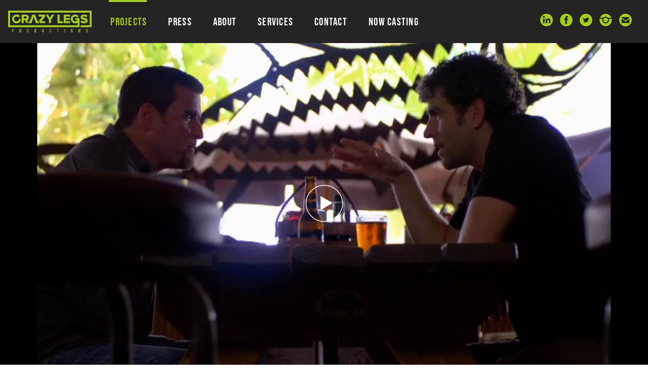

--- FILE ---
content_type: text/html; charset=UTF-8
request_url: https://crazylegsproductions.com/detail/7917/title
body_size: 2439
content:

<!DOCTYPE html>

<html lang="en">

<head>

			<title>Title | Crazy Legs Productions</title>
		<meta property="og:title" content="Title | Crazy Legs Productions" />
		<meta property="og:description" content="" />

		<meta name="twitter:title" content="Title | Crazy Legs Productions" />
		<meta name="twitter:description" content="" />
	
	<meta property="og:image" content="https://crazylegs.imgix.net/7855_fvaTg3_hidden_city_6.jpg" />
	<meta property="og:image:width" content="1595" />
	<meta property="og:image:height" content="894" />
	<meta property="og:url" content="https://www.crazylegsproductions.com/detail/7917/title" />
	<meta property="og:site_name" content="Crazy Legs Productions" />

	<meta name="twitter:card" content="summary_large_image" />
	<meta name="twitter:site" content="@crazylegsprods" />
	<meta name="twitter:image" content="https://crazylegs.imgix.net/7855_fvaTg3_hidden_city_6.jpg" />

	<meta name="viewport" content="width=device-width, initial-scale=1.0">
<meta name="apple-mobile-web-app-capable" content="yes">
<meta name="apple-touch-fullscreen" content="yes">
<meta http-equiv="Content-Type" content="text/html; charset=utf-8">

<script src="https://use.typekit.net/cbq8xny.js"></script>
<script>
  try {
    Typekit.load({
      async: true
    });
  } catch (e) {}
</script>

<link rel="apple-touch-icon" sizes="76x76" href="/images/favicon/apple-touch-icon.png">
<link rel="icon" type="image/png" sizes="32x32" href="/images/favicon/favicon-32x32.png">
<link rel="icon" type="image/png" sizes="16x16" href="/images/favicon/favicon-16x16.png">
<link rel="manifest" href="/images/favicon/site.webmanifest">
<link rel="mask-icon" href="/images/favicon/safari-pinned-tab.svg" color="#5bbad5">
<link rel="shortcut icon" href="/images/favicon/favicon.ico">
<meta name="msapplication-TileColor" content="#ffffff">
<meta name="msapplication-config" content="/images/favicon/browserconfig.xml">
<meta name="theme-color" content="#ffffff">

<link rel="stylesheet" type="text/css" href="/css/styles.css?v=090525" media="all" />
<link rel="stylesheet" type="text/css" href="/css/mobile.css?v=061324" media="all" />
<link rel="stylesheet" type="text/css" href="/css/slick.css" media="all" />

<!-- Global site tag (gtag.js) - Google Analytics -->
<script async src="https://www.googletagmanager.com/gtag/js?id=UA-35979585-1"></script>
<script>
  window.dataLayer = window.dataLayer || [];

  function gtag() {
    dataLayer.push(arguments);
  }
  gtag('js', new Date());

  gtag('config', 'UA-35979585-1');
</script>
</head>

<body>

	
<header>

    <article class="inner addb4">

        <a href="/" class="logo ib v-middle">
            <img src="/images/pics/558_1IbzMM_crazy-legs-productions-horizontal-logopng.png" alt="Crazy Legs Productions" />
            <h1>Crazy Legs<br />Productions</h1>
            <span class="divider"></span>
        </a>

        <nav class="ib v-middle">

            <ul>

                
                    
                    <li class="ib addb4 ">
                        <a href="/shows/reality" target="_parent" class="pageOn ">
                            PROJECTS                        </a>
                                            </li>

                
                    
                    <li class="ib addb4 ">
                        <a href="/press" target="_parent" class=" ">
                            PRESS                        </a>
                                            </li>

                
                    
                    <li class="ib addb4 withdrop">
                        <a href="/about-what-we-do" target="_parent" class=" drop_trigger">
                            ABOUT                        </a>
                                                    <ul class="dropdown">
                                
                                                                        <li><a href="/about-what-we-do" target="_parent" >WHAT WE DO</a></li>
                                
                                                                        <li><a href="/about-how-crazy-got-its-legs" target="_parent" >HOW CRAZY GOT ITS LEGS</a></li>
                                
                                                                        <li><a href="/about-our-team" target="_parent" >OUR TEAM</a></li>
                                
                                                                        <li><a href="/about-our-clients" target="_parent" >OUR CLIENTS</a></li>
                                
                                                                        <li><a href="/about-our-mission--values" target="_parent" >OUR MISSION & VALUES</a></li>
                                                            </ul>
                                            </li>

                
                    
                    <li class="ib addb4 ">
                        <a href="/services" target="_parent" class=" ">
                            SERVICES                        </a>
                                            </li>

                
                    
                    <li class="ib addb4 ">
                        <a href="/contact" target="_parent" class=" ">
                            CONTACT                        </a>
                                            </li>

                
                    
                    <li class="ib addb4 ">
                        <a href="/now-casting" target="_parent" class=" ">
                            NOW CASTING                        </a>
                                            </li>

                
            </ul>

        </nav>

        <figure class="social circle ib v-middle">
            <ul>
<li class="ib v-middle"><a href="https://www.linkedin.com/company/crazy-legs-productions" target="_blank" rel="noopener">linkedin</a></li>
<li class="ib v-middle"><a href="https://www.facebook.com/clpstorytellers" target="_blank" rel="noopener">facebook</a></li>
<li class="ib v-middle"><a href="https://twitter.com/crazylegsprods" target="_blank" rel="noopener">twitter</a></li>
<li class="ib v-middle"><a href="https://www.instagram.com/crazylegsprod/" target="_blank" rel="noopener">instagram</a></li>
<li class="ib v-middle"><a href="mailto:info@crazylegsproductions.com" target="_parent">email</a></li>
</ul>        </figure>

        <div class="menuBtn">

            <span class="line"></span>

            <span class="line"></span>

            <span class="line"></span>

        </div>

        <div class="bg"></div>

    </article>



</header>
	<section id="content">

		<article class="inner detail">

			<figure class="featured ratioSize" data-ratio="1.77">

				<span class="videowrap playVideo">

																					<div class="videocover">
						<div class="playArrow">
							<svg version="1.1" id="Layer_2" xmlns="http://www.w3.org/2000/svg" xmlns:xlink="http://www.w3.org/1999/xlink" x="0px" y="0px" viewBox="0 0 154.667 154.167" enable-background="new 0 0 154.667 154.167" xml:space="preserve">
								<circle fill="none" stroke="#000000" stroke-width="4" cx="77.5" cy="77" r="74.5" />
								<polygon fill="none" stroke="#000000" stroke-width="4" points="62.3,46.675 111.873,75.297 62.3,103.917 " />
							</svg>
						</div>
						<img src="/images/pics/7855_fvaTg3_hidden_city_6.jpg" />
					</div>
				</span>

			</figure>

			<figure class="text">

				<div class="inner">

					<div class="left ib v-top">
						<h1>title:</h1>
						<a href="/shows/"></a>
					</div>

					<div class="right ib v-top">
						
						<div class="social standard">
							<p>share</p>
							<ul>
								<li class="ib"><a href="http://twitter.com/home?status=Title+%7C+Crazy+Legs+Productions+%7C+https%3A%2F%2Fwww.crazylegsproductions.com%2Fdetail%2F7917%2Ftitle" target="_blank">twitter</a></li>
								<li class="ib"><a href="https://www.facebook.com/sharer/sharer.php?u=https://www.crazylegsproductions.com/detail/7917/title" target="_blank">facebook</a></li>
							</ul>
						</div>
					</div>

				</div>

			</figure>

			
			<figure class="pager">
				<ul>
					<li class="prev ib v-middle">
						<a href="/detail/8029/title">
							<svg version="1.1" xmlns="http://www.w3.org/2000/svg" xmlns:xlink="http://www.w3.org/1999/xlink" x="0px" y="0px" viewBox="0 0 44.375 38.438" enable-background="new 0 0 44.375 38.438" xml:space="preserve">
								<g>
									<path d="M25.067,38.519l-4.529-0.018L38.06,21.046H0.203v-3.36h37.934L20.574,0.147l4.493,0.019l19.152,19.2L25.067,38.519z" />
								</g>
							</svg>
							<h1>PREVIOUS</h1>
						</a>
					</li>
					<li class="next ib v-middle">
						<a href="/detail/7828/title">
							<svg version="1.1" xmlns="http://www.w3.org/2000/svg" xmlns:xlink="http://www.w3.org/1999/xlink" x="0px" y="0px" viewBox="0 0 44.375 38.438" enable-background="new 0 0 44.375 38.438" xml:space="preserve">
								<g>
									<path d="M25.067,38.519l-4.529-0.018L38.06,21.046H0.203v-3.36h37.934L20.574,0.147l4.493,0.019l19.152,19.2L25.067,38.519z" />
								</g>
							</svg>
							<h1>NEXT</h1>
						</a>
					</li>
				</ul>
			</figure>

		</article>

	</section>

	
<footer class="addb4">

	<div class="inner ib v-middle">

		<div class="sitenav">

			<span class="label">Shows</span>

			<ul>

				
					
					<li><a href="/shows/reality" target="_parent">REALITY</a></li>

				
					
					<li><a href="/shows/crime" target="_parent">CRIME</a></li>

				
					
					<li><a href="/shows/sports" target="_parent">SPORTS</a></li>

				
					
					<li><a href="/shows/branded" target="_parent">BRANDED</a></li>

				
					
					<li><a href="/shows/features" target="_parent">FEATURES</a></li>

				
					
					<li><a href="/shows/docs" target="_parent">DOCS</a></li>

				
			</ul>

			<ul>

				
					
					
					<li><a href="/press" target="_parent">PRESS</a></li>

				
					
					<li><a href="/about" target="_parent">ABOUT</a></li>

				
					
					<li><a href="/services" target="_parent">SERVICES</a></li>

				
					
					<li><a href="/contact" target="_parent">CONTACT</a></li>

				
					
					<li><a href="/pitch-us" target="_parent">PITCH US</a></li>

				
					
					<li><a href="/now-casting" target="_parent">NOW CASTING</a></li>

				
			</ul>

		</div>

		
		<div class="social circle">
			<ul>
<li class="ib v-middle"><a href="https://www.linkedin.com/company/crazy-legs-productions" target="_blank" rel="noopener">linkedin</a></li>
<li class="ib v-middle"><a href="https://www.facebook.com/clpstorytellers" target="_blank" rel="noopener">facebook</a></li>
<li class="ib v-middle"><a href="https://twitter.com/crazylegsprods" target="_blank" rel="noopener">twitter</a></li>
<li class="ib v-middle"><a href="https://www.instagram.com/crazylegsprod/" target="_blank" rel="noopener">instagram</a></li>
<li class="ib v-middle"><a href="mailto:info@crazylegsproductions.com" target="_parent">email</a></li>
</ul>		</div>
		<div class="copyright">
			<p>&copy; Copyright Crazy Legs Production <span>Site by <a href="http://www.eastofwestern.com" target="_blank">East of Western</a></span></p>
		</div>

	</div>
</footer>
<script src="/js/forms.js"></script>
	<script src="https://ajax.googleapis.com/ajax/libs/jquery/2.2.4/jquery.min.js"></script>
<script type="text/javascript" src="/js/modernizr-custom.js"></script>
<script type="text/javascript" src="/js/slick.min.js"></script>
<script type="text/javascript" src="/js/masonry.pkgd.min.js"></script>
<script type="text/javascript" src="/js/imagesloaded.js"></script>
<script type="text/javascript" src="/js/classie.js"></script>
<script type="text/javascript" src="/js/AnimOnScroll.js?v=2"></script>
<script type="text/javascript" src="/js/social-icons.js"></script>
<script type="text/javascript" src="/js/jquery.inview.min.js"></script>
<script type="text/javascript" src="/js/site.js?v=090525"></script>
<script src="https://www.google.com/recaptcha/api.js" async defer></script>
</body>

</html>

--- FILE ---
content_type: text/css
request_url: https://crazylegsproductions.com/css/styles.css?v=090525
body_size: 4970
content:
* {
  margin: 0px;

  padding: 0px;

  border: 0px;

  outline: 0px;
}

@font-face {
  font-family: "Tw Cen MT";
  font-style: normal;
  font-weight: normal;
  src: local("Tw Cen MT"), url("fonts/Tw Cen MT.woff") format("woff");
}

body,
html {
  width: 100%;

  min-height: 100%;
}

.wf-loading h1,
.wf-loading h2,
.wf-loading h3,
.wf-loading p,
.wf-loading a {
  opacity: 0;

  transition: opacity 0.3s;
}

.wf-active h1,
.wf-active h2,
.wf-active h3,
.wf-active p,
.wf-active a {
  opacity: 1;
}

.desktoponly {
  display: block;
}

.mobileonly {
  display: none;
}

body {
  /* font-family: "industry-inc-base",sans-serif; */
  font-family: bebas-neue, sans-serif;
  font-size: 12px;
  color: #000;
  overflow-x: hidden;
}

body.masonry {
  overflow-y: scroll;
}

a {
  color: inherit;
  text-decoration: none;
  /* font-family: "adobe-garamond-pro",serif; */
  font-family: "Tw Cen MT";
}

h1,
h2,
h3,
h4,
h5 {
  font-weight: 400;
  /* font-family: "industry-inc-base",sans-serif; */
  font-family: bebas-neue, sans-serif;
  letter-spacing: 0.03em;
}

p {
  /* font-family: "adobe-garamond-pro",serif; */
  font-family: "Tw Cen MT";
  color: #000;
  font-size: 18px;
}

.caption {
  /* font-family: "adobe-garamond-pro",serif; */
  font-family: "Tw Cen MT";
  font-size: 15px;
  text-align: left;
  color: #b7b7b7;
}

label,
input,
textarea {
  /* font-family: "adobe-garamond-pro",serif; */
  font-family: "Tw Cen MT";
  font-size: 16px;
  display: block;
}

input[type="checkbox"] {
  display: inline-block;
  zoom: 1;
}

input,
textarea {
  background-color: #ebebeb;
  padding: 15px 10px;
  color: #000;
}

.req {
  color: #a3cc25;
}

submit {
  font-family: "industry-inc-base", sans-serif;
  font-size: 400;
}

.mediawrap {
  position: relative;
  width: 100%;
  height: 0;
}

.mediawrap img.photo, .mediawrap video {
  position: absolute;
  top: 0px;
  left: 0px;
  width: 100%;
  height: 100%;
  object-fit: cover;
}

.bg-loadme {
  background-size: cover;
  background-position: 50% 50%;
}

.btn {
  /* font-family: "adobe-garamond-pro",serif; */
  font-family: "Tw Cen MT";
  display: inline-block;
  zoom: 1;
  background-color: #000;
  color: #a3cc25;
  padding: 7px 22px;
  font-size: 19px;
  letter-spacing: 0.03em;
}

.logo {
  font-family: "adobe-garamond-pro", serif;
}

.ib {
  display: inline-block;
  zoom: 1;
}

.v-middle {
  vertical-align: middle;
}

.v-bottom {
  vertical-align: bottom;
}

.v-top {
  vertical-align: top;
}

.cover {
  background-size: cover;
  background-position: 50% 50%;
}

.addb4:before {
  content: "";

  width: 0px;

  height: 100%;

  display: inline-block;

  zoom: 1;

  margin-right: -4px;

  vertical-align: middle;
}

.social svg {
  width: 25px;
  height: auto;
}

.social svg * {
  fill: #a3cc25;
  stroke: none;
}

header {
  position: fixed;

  top: 0px;
  text-align: left;
  z-index: 20;

  opacity: 1;
  top: 0px;
  left: 0px;
  width: 100%;
  height: 85px;

  transition: opacity 0.3s;
}

header .menuBtn {
  display: none;
}

header .inner {
  width: 100%;
  height: 100%;
}

header .inner a.logo {
  position: relative;
  z-index: 320;
}

header .inner .bg {
  width: 100%;
  height: 100%;
  top: 0px;
  left: 0px;
  background-color: #252324;
  position: absolute;
  z-index: 301;
}

header .inner a.logo img {
  /* height: 85px; */
  width: auto;
  height: 43px;
  margin-left: 18px;
}

.splash header,
.splash footer {
  display: none;
}

.wf-active header {
  opacity: 1;
}

header .inner nav {
  position: relative;
  z-index: 310;
  margin-right: -4px;
  margin-left: 40px;
  height: 100%;
}

header .inner nav ul {
  list-style-type: none;
  font-size: 21px;
  text-align: left;
  height: 100%;
}

header .inner nav ul li {
  position: relative;
  margin-right: 40px;
  color: #fff;
  height: 100%;
}

header .inner nav ul li a {
  color: #fff;
  transition: color 0.3s;
  display: inline;
  vertical-align: middle;
  font-weight: 400;
  letter-spacing: 0.06em;
  /* font-family: "industry-inc-base",sans-serif; */
  font-family: bebas-neue, sans-serif;
}

header .inner nav ul li a:hover {
  color: #a3cc25;
}

header .inner nav ul li a.pageOn {
  color: #a3cc25;
}

header .inner nav ul li a.pageOn:before {
  content: "";
  display: inline-block;
  zoom: 1;
  width: 105%;
  height: 6px;
  background-color: #a3cc25;
  position: absolute;
  top: -2px;
  left: -4px;
}

header .inner nav ul li:last-child {
  margin-right: 0px;
}

header .inner .social {
  float: right;
  margin-right: 20px;
  padding-top: 27px;
  position: relative;
  z-index: 330;
}

header .inner .social ul li {
  margin-right: 12px;
}

header .inner a.logo img {
  display: inline-block;
  vertical-align: middle;
}

header .inner a.logo h1 {
  display: inline-block;
  vertical-align: middle;
  color: #fff;
  line-height: 1;
  margin-left: 20px;
  display: none;
}

header .inner a.logo .divider {
  display: none;
  vertical-align: middle;
  width: 1px;
  height: 30px;
  background: #fff;
  margin-left: 18px;
}

header .inner nav {
  margin-left: 36px;
}

/* 2021 addition of dropdown nav */

header nav ul.dropdown {
  position: absolute;
  top: 85px;
  left: -20px;
  width: 200px;
  height: auto;
  padding: 10px 20px 20px 20px;
  background-color: #252324;
  display: none;
}

header nav li.withdrop:hover ul.dropdown {
  display: block;
}

header nav ul.dropdown li {
  display: block;
  margin-right: 0;
  height: auto;
}

header nav ul.dropdown li a {
  padding: 5px 0;
  display: block;
}

header nav ul.dropdown li a.pageOn:before {
  display: none !important;
}

@media all and (max-width: 930px) {
  header .inner nav ul.dropdown {
    display: none;
    position: relative;
    top: auto;
    pointer-events: none;
  }
  header nav li.withdrop:hover ul.dropdown {
    display: none;
  }
  header .inner nav ul.dropdown.open {
    display: block !important;
    pointer-events: all;
  }
  header .inner nav ul.dropdown li {
    font-size: 18px;
    padding: 3px 0;
  }
}

footer {
  width: 100%;
  height: 398px;
  background-color: #1c1c1c;
  color: #fff;
  position: relative;
  z-index: 5;
  text-align: center;
}

footer .inner {
  width: 90%;
  max-width: 500px;
  margin: auto;
  text-align: center;
}

footer .inner ul {
  list-style-type: none;
}

footer .inner .pitch {
  /*
          font-family: "adobe-garamond-pro",serif;
          */
  font-family: "Tw Cen MT";
}

footer .inner .pitch em {
  font-size: 21px;
  padding-bottom: 3px;
  display: block;
}

footer .inner .pitch img {
  height: 45px;
  margin-right: 4px;
}

footer .inner .pitch .btn {
  background-color: #a3cc25;
  color: #000;
  /* font-family: "industry-inc-base",sans-serif; */
  font-family: bebas-neue, sans-serif;
  font-size: 23px;
  padding: 8px 22px 3px 22px;

  transition: all 0.3s;
}

footer .inner .pitch .btn:hover {
  color: #fff;
}

footer .inner .social {
  margin-top: 100px;
  margin-bottom: 20px;
}

footer .inner .social li {
  margin-right: 15px;
}

footer .inner .copyright p {
  color: #a3cc25;
  font-size: 14px;
}

footer .inner .copyright span {
  color: #fff;
}

footer .sitenav {
  position: relative;
  text-align: center;
}

footer .sitenav .label {
  font-style: italic;
  display: block;
  text-align: center;
  /* font-family: "adobe-garamond-pro",serif; */
  font-family: "Tw Cen MT";
  font-size: 18px;
  padding-bottom: 20px;
}

footer .sitenav ul {
  margin-bottom: 25px;
}

footer .sitenav ul:last-child {
  margin-bottom: 0px;
}

footer .sitenav ul li {
  display: inline-block;
  zoom: 1;
  margin-right: 20px;
}

footer .sitenav ul li a {
  /* font-family: "industry-inc-base",sans-serif; */
  font-family: bebas-neue, sans-serif;
  font-size: 18px;
}

footer .sitenav ul li:last-child {
  margin-right: 0px;
}

.splash footer,
.showpage footer {
  display: none;
}

.accent {
  color: #c2ce24;
}

#content {
  position: relative;
  margin-top: 85px;
  z-index: 10;
}

.arrow svg {
  width: 30px;
  height: auto;
  -webkit-transform: scale(1);
  -ms-transform: scale(1);
  transform: scale(1);
  transform-origin: center center;
  backface-visibility: hidden;
  -webkit-backface-visibility: hidden;
  cursor: pointer;

  -webkit-transition: transform 0.3s;
  -mstransition: transform 0.3s;
  transition: transform 0.3s;
}

.arrow svg:hover {
  -webkit-transform: scale(0.9);
  -ms-transform: scale(0.9);
  transform: scale(0.9);
}

.arrow svg circle {
  fill: none;
  stroke: #b9c524;
  stroke-width: 3px;
}

.arrow svg path {
  fill: #b9c524;
  stroke: none;
}

.playArrow svg {
  width: 75px;
  height: auto;

  transform-origin: center center;
  transform: scale(1);
  -webkit-transform: scale(1);
  -ms-transform: scale(1);

  transition: transform 0.3s;
  -webkit-transition: -webkit-transform 0.3s;
  -ms-transition: -ms-transform 0.3s;
}

.playArrow svg:hover {
  transform: scale(0.9);
  -webkit-transform: scale(0.9);
  -ms-transform: scale(0.9);
}

.playArrow svg circle {
  fill: none;
  stroke: #fff;
  stroke-width: 3px;
}

.playArrow svg polygon {
  fill: #fff;
  stroke: none;
}

.splash #content {
  margin-top: 0px;
}

/* ************** SPLASH PAGE ***************** */

.inner.splash {
  position: fixed;
  top: 0px;
  left: 0px;
  width: 100%;
  height: 100%;
  z-index: 300;
  background-color: #000;
}

.intro .inner.shows {
  opacity: 0;
  background-color: #000;
}

.splash .videoHolder {
  position: absolute;
  top: 0;
  bottom: 0;
  width: 100%;
  height: 100%;
  overflow: hidden;
  cursor: pointer;
}

.splash .videoHolder .info {
  position: relative;
  z-index: 10;
  padding: 0px 0px 10% 5%;
  width: 35%;
  color: #fff;
}

.splash .videoHolder .info .arrow {
  margin-bottom: 25px;
}

.splash .videoHolder .info h1 {
  font-size: 2.8vw;
  line-height: 1;
  margin-bottom: 25px;
}

@media all AND (max-width: 1400px) {
  .splash .videoHolder .info h1 {
    font-size: 40px;
  }
}

.splash .videoHolder .info p {
  height: 0px;
}

.splash .videoHolder .info h2 {
  font-weight: 400;
  display: inline-block;
  zoom: 1;
  background-color: #000;
  font-size: 24px;
  padding: 0px 6px;
  line-height: 1.3;
  margin-bottom: 5px;
}

.splash .videoHolder video {
  position: absolute;
  top: 50%;
  left: 50%;
  z-index: 1;
  min-width: 100%;
  min-height: 100%;
  width: auto;
  height: auto;
  transform: translate(-50%, -50%);
  z-index: 1;
}

/* ************** GRID ***************** */

.grid {
  width: 100%;
  height: auto !important;
  background-color: #131313;
}

.grid ul {
  list-style-type: none;
  width: 100%;
  height: 100%;
}

.grid ul li {
  position: relative;
  width: 50%;
  height: 32vw;
  display: inline-block;
  zoom: 1;
  text-align: center;
  color: #fff;
  overflow: hidden;
  opacity: 1;
  margin-bottom: -4px;
  margin-right: -4px;
}

.intro .grid ul li {
  opacity: 0;
}

.grid ul li .info {
  position: relative;
  width: 100%;
  height: 100%;
  z-index: 10;
}

.grid ul li a {
  display: block;
  position: relative;
  width: 100%;
  height: 100%;
  background-color: rgba(0, 0, 0, 0.3);
  backface-visibility: none;
  -webkit-backface-visiblity: none;

  border: 5px solid transparent;
  box-sizing: border-box;

  transition: background-color 0.4s, border 0.2s;
}

.grid ul li video {
  opacity: 0;
  position: absolute;
  top: 50%;
  left: 50%;
  z-index: 1;
  min-width: 100%;
  min-height: 100%;
  width: auto;
  height: auto;
  transform: translate(-50%, -50%);
  z-index: 1;
}

.grid ul li a .btn {
  position: absolute;
  top: 50%;
  left: 50%;
  transform: translate(-50%, -50%);
  opacity: 0;
  transition: opacity 0.3s 0s;
}

.no-touchevents .grid ul li:hover a {
  background-color: rgba(0, 0, 0, 0);
  border: 10px solid #a3cc25;
}

.no-touchevents .shows .grid ul li:hover a {
  border: 5px solid transparent;
}

.no-touchevents .grid ul li:hover .btn {
  opacity: 1;
  transition: opacity 0.3s 0.2s;
}

.grid .cell .info h1 {
  position: absolute;
  top: 50%;
  left: 50%;
  transform: translate(-50%, -50%);
  font-size: 5vw;
  opacity: 1;

  transition: opacity 0.3s 0.2s;
}

.no-touchevents .grid .cell:hover .info h1 {
  opacity: 0;

  transition: opacity 0.3s 0s;
}

.threecol .grid ul li {
  width: 33.33%;
  height: calc(50vh - 41px);
}

/* ************** CATEGORY PAGE ***************** */

.category .filter {
  background-color: #131313;
  width: 100%;
  height: 100px;
  border-top: 2px solid #fff;
  text-align: center;
}

.category .filter ul {
  margin: auto;
  list-style-type: none;
}

.category .filter ul li {
  margin-right: 15px;
  color: #fff;
  font-size: 16px;
  letter-spacing: 0.06em;
}

.category .filter ul li a {
  color: #fff;
  transition: color 0.3s;
  position: relative;
  /* font-family: "industry-inc-base",sans-serif; */
  font-family: bebas-neue, sans-serif;
}

.category .filter ul li a:hover {
  color: #a3cc25;
}

.category .filter ul li a.pageOn {
  color: #a3cc25;
}

.category .filter ul li a.pageOn:after {
  content: "";
  width: 100%;
  display: inline-block;
  border-top: 1px solid #a3cc25;
  position: absolute;
  left: 0px;
  bottom: 0px;
}

.category .filter ul li:last-child {
  margin-right: 0px;
}

.category .featured {
  width: 100%;
  margin-bottom: -4px;
  text-align: center;
}

.category .featured a {
  display: block;
  width: 100%;
  height: 100%;
  position: relative;
}

.category .featured h1 {
  font-size: 4vw;
  color: #fff;
  position: absolute;
  top: 50%;
  left: 25%;
  margin: auto;
  width: 50%;
  text-align: center;

  -webkit-transform: translateY(-50%);
  -ms-transform: translateY(-50%);
  transform: translateY(-50%);
}

.category .featured img {
  width: 100%;
}

.category .text {
  background-color: #131313;
  text-align: center;
  color: #fff;
}

.category .text .inner {
  width: 90%;
  max-width: 775px;
  margin: auto;
  padding: 75px 0px;
}

.category .text .inner p {
  color: #fff;
  font-size: 26px;
  line-height: 1.7;
}

.category .grid .cell .info h1 {
  font-size: 2.2vw;
}

/* ************** DETAIL PAGE ***************** */

.detail .featured {
  width: 100%;
  margin-bottom: -4px;
  text-align: center;
  overflow: hidden;
  max-height: calc(100vh - 85px);
}

.detail .featured .videowrap,
.detail .single .inner {
  display: block;
  width: 100%;
  height: 100%;
  max-height: calc(100vh - 85px);
  position: relative;
  cursor: pointer;
  background: #000;
}

.detail .featured .videowrap p {
  display: none;
}

.detail .featured .playArrow,
.detail .single .playArrow {
  color: #fff;
  position: absolute;
  top: 50%;
  left: 25%;
  margin: auto;
  width: 50%;
  text-align: center;
  z-index: 20;

  -webkit-transform: translateY(-50%);
  -ms-transform: translateY(-50%);
  transform: translateY(-50%);
}

.detail .featured iframe,
.detail .featured video,
.detail .single video,
.detail .single iframe {
  position: absolute;
  top: 0px;
  left: 0px;
  opacity: 0;
  width: 100%;
}

.detail .featured video,
.detail .single video {
  height: 100%;
}

.detail .featured img,
.detail .single img {
  position: absolute;
  top: 0px;
  left: 50%;
  height: 100%;
  width: auto;
  z-index: 10;
  transform: translateX(-50%);
}

.detail .text {
  text-align: center;
}

.detail .text .inner {
  width: 90%;
  max-width: 900px;
  margin: auto;
  padding: 75px 0px;
}

.detail .text .inner .left {
  width: 30%;
  text-align: right;
  margin-right: -4px;
}

.detail .text .inner .left h1 {
  font-size: 30px;
  line-height: 1.1;
}

.detail .text .inner .left a {
  font-size: 18px;
  text-decoration: underline;
}

.detail .text .inner .right {
  width: 65%;
  margin-left: 5%;
  margin-right: -4px;
  text-align: left;
}

.detail .text .inner .right p {
  line-height: 1.6;
}

.detail .text .inner .right .social {
  margin-top: 40px;
}

.detail .text .inner .right .social p {
  color: #a0a0a0;
}

.detail .text .inner .right .social ul {
  list-style-type: none;
  margin-top: 5px;
}

.detail .text .inner .right .social li {
  height: 15px;
  width: auto;
  margin-right: 6px;
}

.detail .text .inner .right .social li svg {
  height: 100%;
  width: auto;
}

.detail .text .inner .right .social li svg * {
  stroke: none;
  fill: #a0a0a0;
}

.detail .gridwrap {
  width: 100%;
}

.detail .gridwrap .grid-sizer,
.detail .gridwrap li.cell {
  width: 50%;
  border: 2px solid #fff;
  box-sizing: border-box;
}

.detail .gridwrap .gutter-sizer {
  width: 0px;
}

.detail .single {
  width: 75%;
  margin: 100px auto;
  max-width: 1024px;
}

.detail .single h1 {
  color: #000;
  font-size: 1.5vw;
  text-align: center;
  margin-bottom: 30px;
}

.detail .single .inner {
  width: 100%;
}

.detail .single .inner h1 {
  font-size: 2vw;
  line-height: 1;
  color: #fff;
}

.pager {
  width: 100%;
  background-color: #e2e2e2;
  text-align: center;
}

.pager ul {
  list-style-type: none;
  width: 90%;
  margin: auto;
  padding: 75px 0px;
}

.pager ul li {
  width: 50%;
  margin-right: -4px;
  text-align: left;
}

.pager ul li.next {
  text-align: right;
}

.pager h1 {
  font-size: 24px;
}

.pager ul li.prev svg {
  transform: scale(1) rotate(-180deg);
  -webkit-transform: scale(1) rotate(-180deg);
  -ms-transform: scale(1) rotate(-180deg);
}

.pager svg {
  transform-origin: center;
  width: 15px;
  height: auto;

  transform: scale(1);
  -webkit-transform: scale(1);
  -ms-transform: scale(1);
}

.pager ul li a:hover svg {
  transform: scale(0.8);
  -webkit-transform: scale(0.8);
  -ms-transform: scale(0.8);
}

.pager ul li.prev a:hover svg {
  transform: scale(0.8) rotate(-180deg);
  -webkit-transform: scale(0.8) rotate(-180deg);
  -ms-transform: scale(0.8) rotate(-180deg);
}

/* ************** PRESS PAGE ***************** */
.press .gridwrap {
  margin-top: 91px;
}

.press #grid {
  width: 99%;
  margin: auto;
}

.press .masongrid .cell {
  background-color: #f7f5f6;
  color: #000;
  border: 1px solid #acacac;
  text-align: left;
  box-sizing: border-box;
  min-height: 350px;
}

.press .masongrid .cell .info {
  padding: 50px 25px;
}

.press .masongrid .cell .info h1 {
  font-size: 19px;
  line-height: 1.5;
}

.press .masongrid .cell.large .info h1 {
  font-size: 26px;
  line-height: 1.3;
}

.press .masongrid .cell img {
  height: 35px;
  max-width: 90%;
  margin-top: 30px;
  position: absolute;
  bottom: 35px;
  width: auto;
}

.masongrid {
  width: 100%;
  list-style-type: none;
  min-height: 100%;
}

.masongrid li.cell {
  display: block;
  float: left;
  opacity: 0;
  overflow: hidden;
  text-align: left;
}

.grid-sizer,
.masongrid li.cell {
  width: 24.5%;
  height: auto;
}

.masongrid li.cell.large {
  width: 49.66%;
}

.gutter-sizer {
  width: 0.66%;
}

.masongrid li.shown,
.no-js .masongrid li,
.no-cssanimations .masongrid li {
  opacity: 1;
}

.masongrid li a,
.masongrid li img {
  outline: none;
  border: none;
  width: 100%;
  display: block;
  text-decoration: none;
}

.cell .partnerlogo {
  position: absolute;
  bottom: 25px;
  right: 25px;
  width: 12%;
  z-index: 90;
  opacity: 0;

  backface-visibility: hidden;
  -webkit-backface-visibility: hidden;

  transition: opacity 0.3s 0.2s;
}

.cell:hover .partnerlogo {
  opacity: 1;
}

.recent.grid {
  background-color: #131313;
}

.recent .grid-sizer,
.recent .masongrid li.cell {
  width: 33%;
  height: auto;
  text-align: center;
  aspect-ratio: 1.77;
  margin-bottom: 5px;
}

.recent .masongrid li.cell img.placeholder {
  position: absolute;
  top: 0;
  left: 0;
  width: 100%;
  height: 100%;
  pointer-events: none;
}

.recent .masongrid li.cell.large {
  width: 66.5%;
}

.recent .gutter-sizer {
  width: 0.5%;
}

/* Effect 1: opacity */

.masongrid.effect-1 li.animate {
  animation: fadeIn 0.65s ease forwards;
  -webkit-animation: fadeIn 0.65s ease forwards;
  -moz-animation: fadeIn 0.65s ease forwards;
  -o-animation: fadeIn 0.65s ease forwards;
}

/* Effect 2: Move Up */
.masongrid.effect-2 li.animate {
  opacity: 1;
  -webkit-transform: translateY(200px);
  transform: translateY(200px);
  -webkit-animation: moveUp 0.65s ease forwards;
  animation: moveUp 0.65s ease forwards;
}

@-webkit-keyframes moveUp {
  0% {
    opacity: 0;
  }
  100% {
    -webkit-transform: translateY(0);
    opacity: 1;
  }
}

@keyframes moveUp {
  0% {
    opacity: 0;
  }
  100% {
    -webkit-transform: translateY(0);
    transform: translateY(0);
    opacity: 1;
  }
}

@keyframes fadeIn {
  0% {
  }

  100% {
    opacity: 1;
  }
}

@-webkit-keyframes fadeIn {
  0% {
  }

  100% {
    opacity: 1;
  }
}

/* ************** ABOUT PAGE ***************** */

.about .intro,
.about .formwrap {
  width: 90%;
  max-width: 925px;
  margin: auto;
  padding-top: 100px;
}

.about h1 {
  font-size: 50px;
  line-height: 1;
  margin-bottom: 25px;
}

.about h2 {
  font-size: 40px;
  line-height: 1;
  margin-bottom: 25px;
}

.about h3 {
  font-size: 30px;
  line-height: 1;
  margin-bottom: 25px;
}

.about .intro p {
  line-height: 1.7;
  margin-bottom: 25px;
  text-align: justify;
}

.about .intro p a {
  color: #a3cc25;
}

.about .intro figure.image {
  display: inline-block;
  width: 15%;
  margin: 0px 20px 20px 0px;
}

.about .intro figure.image figcaption {
  font-size: 12px;
  font-family: Tw Cen MT;
}

.about .intro figure.image img {
  width: 100%;
}

.about .intro .left {
  width: 100%;
  margin-right: 0px;
}

.about .intro .left img.full {
  display: block;
  width: 100%;
  height: auto;
}
/*
      .about .intro .left {
          width: 75%;
          margin-right: -4px;
      }
      
      .about .intro .right {
          padding-top: 54px;
          width: 20%;
          margin-right: -4px;
          margin-left: 5%;
      }
      */

.about .intro .right p {
  margin-bottom: 0px;
  line-height: 1;
}

.about .intro .right h2 {
  margin-bottom: 15px;
}

.about .intro .right img {
  width: 48%;
  height: auto;
  margin-right: -4px;
}

.about .intro .right img.full {
  width: 100%;
}

.about .gridwrap.clients {
  padding-top: 40px;
  width: 100%;
  margin: auto;
}

.about .gridwrap.clients .titlewrap {
  width: 100%;
  background-color: #e2e2e2;
  padding: 25px 0px 15px 0px;
}

.about .gridwrap.clients.single_page .titlewrap {
  background-color: transparent;
  padding: 0px 0px 15px 0px;
}

.about .gridwrap.clients .titlewrap h1 {
  width: 90%;
  max-width: 925px;
  margin: auto;
  font-size: 42px;
}

.about .gridwrap.clients ul.masongrid {
  width: 90%;
  max-width: 925px;
  margin: auto;
}

.about .grid-sizer,
.about .masongrid li.cell {
  width: 15%;
  height: auto;
  text-align: center;
}

.about .gutter-sizer {
  width: 2%;
}

.about .gridwrap.clients ul li img {
  width: 90%;
  margin: auto;
  height: auto;
  display: inline-block;
}

.about .text,
.text.module {
  padding: 100px 0px;
  width: 90%;
  max-width: 960px;
  margin: auto;
}

.about .text {
  padding: 50px 0px;
  max-width: 925px;
}

.text.module {
  padding: 50px 0px 100px 0px;
}

.about .text p,
.text.module p {
  line-height: 1.7;
  margin-bottom: 25px;
  text-align: justify;
}

.text.module h1,
.about .text h1 {
  text-align: left;
  font-size: 50px;
}

.text.module h2,
.about .text h2 {
  text-align: left;
  font-size: 30px;
}

.text.module h3,
.about .text h3 {
  text-align: left;
  font-size: 24px;
}

.about .gridwrap.team {
  padding-top: 0px;
  width: 100%;
  margin: auto;
}

.about .gridwrap.team.single_page h1 {
  padding-top: 40px;
}

.about .gridwrap.team h1 {
  width: 90%;
  max-width: 925px;
  margin: auto;
  margin-bottom: 40px;
}

.about .team .grid-sizer,
.about .team .masongrid li.cell {
  width: 20%;
  height: auto;
  text-align: center;
  border: 2px solid #fff;
  box-sizing: border-box;
  position: relative;
}

.about .team .masongrid li.cell:before {
  position: absolute;
  top: 0px;
  left: 0px;
  width: 100%;
  height: 100%;
  background-color: rgba(0, 0, 0, 0.4);
  z-index: 1;
}

.about .team .gutter-sizer {
  width: 0%;
}

.about .team li.cell .hoverimg {
  width: 100%;
  height: 100%;
  position: absolute;
  top: 0px;
  left: 0px;
  opacity: 0;
  transition: opacity 0.3s;
}

.about .team li.cell:hover .hoverimg {
  opacity: 1;
}

.about .team li.cell:hover .info {
  opacity: 0;
}

.about .team li.cell .info {
  width: 100%;
  margin: auto;
  color: #fff;
  text-align: center;
  position: absolute;
  left: 0px;
  bottom: -8px;
  z-index: 2;

  opacity: 1;
  transition: opacity 0.3s;
}

.about .team li.cell .info h1 {
  font-weight: 400;
  font-size: 1.4vw;
  color: #fff;
  line-height: 1.2;
}

.about .team li.cell .info h2 {
  /* font-family: "adobe-garamond-pro",serif; */
  font-family: "Tw Cen MT";
  font-weight: 400;
  text-decoration: underline;
  font-size: 16px;
  color: #fff;
  padding-bottom: 10px;
}

.about .gridwrap.gallery {
  position: relative;
  width: 100%;
}

.about .gridwrap.gallery .masongrid .gutter-sizer {
  width: 0.6667%;
}

.about .gridwrap.gallery .masongrid .grid-sizer,
.about .gridwrap.gallery .masongrid .cell {
  width: 24.5%;
}

.about .gridwrap.gallery .masongrid .cell {
  margin-bottom: 0.6667%;
}

@media all and (max-width: 768px) {
  .about .gridwrap.gallery .masongrid .grid-sizer,
  .about .gridwrap.gallery .masongrid .cell {
    width: 49.5%;
  }

  .about .gridwrap.gallery .masongrid .gutter-sizer {
    width: 0.6667%;
  }

  .about .gridwrap.gallery .masongrid .cell {
    margin-bottom: 1%;
  }
}

/* ************** PITCH PAGE ***************** */
.about .topimg {
  width: 100%;
  color: #fff;
  text-align: center;
}

.about .topimg .title {
  width: 90%;
  max-width: 925px;
  margin: auto;
  text-align: left;
}

.about .topimg .title h1 {
  color: #fff;
  font-size: 5.5vw;
}

.termswrap {
  height: 250px;
  overflow: hidden;
  position: relative;
}

.termswrap.full {
  height: auto;
}

.termswrap:after {
  position: absolute;
  bottom: 0;
  height: 100%;
  width: 100%;
  content: "";
  background: linear-gradient(
    to top,
    rgba(255, 255, 255, 1) 0%,
    rgba(255, 255, 255, 0) 100%
  );
  pointer-events: none;
  transition: opacity 0.3s;
}

.termswrap.full:after {
  display: none;
}

.termswrap.open:after {
  opacity: 0;
}

.intro .more {
  width: 100%;
  border-top: 1px solid #ccc;
  padding-bottom: 10px;
  cursor: pointer;
  margin-top: 15px;
}

.more .label {
  /* font-family: "industry-inc-base",sans-serif; */
  font-family: bebas-neue, sans-serif;
  font-size: 14px;
  padding-top: 10px;
}

.more svg {
  height: 7px;
  width: auto;
  position: relative;
  top: 5px;
  margin-right: 5px;
  transform-origin: center;
}

.more.open svg {
  top: 3px;
  transform: rotate(180deg);
  -webkit-transform: rotate(180deg);
  -ms-transform: rotate(180deg);
}

.more svg * {
  fill: #000;
  stroke: none;
}

.about .formwrap {
  width: 90%;
  max-width: 925px;
  margin: auto;
  padding-top: 30px;
}

.about .formwrap form {
  width: 80%;
  padding-bottom: 100px;
}

.about .formwrap .cell {
  display: inline-block;
  zoom: 1;
  margin-right: 4%;
  width: 44%;
  vertical-align: top;
  /* font-family: "adobe-garamond-pro",serif; */
  font-family: "Tw Cen MT";
  font-size: 16px;
  margin-bottom: 25px;
}

.about .formwrap .cell.full {
  width: 100%;
  margin-right: 0%;
}

.about .formwrap .cell label {
  margin-bottom: 5px;
}

.about .formwrap .cell label.large {
  font-size: 125%;
  margin-bottom: 20px;
}

.about .formwrap .cell input[type="text"],
.about .formwrap .cell input[type="email"],
.about .formwrap .cell input[type="file"] {
  width: 100%;
}

.about .formwrap .cell textarea {
  width: 93%;
  height: 220px;
}

.about .formwrap .cell.info {
  font-size: 14px;
  color: #ccc;
  padding-top: 25px;
  padding-left: 25px;
  line-height: 1.5;
}

.about .formwrap .button_wrap {
  display: flex;
  flex-direction: column;
  margin-top: 1rem;
}

.about .formwrap .cell input[type="submit"],
.about .formwrap .cell button {
  background-color: transparent;
  border: 1px solid #000;
  color: #000;
  cursor: pointer;
  /* font-family: "industry-inc-base",sans-serif; */
  font-family: bebas-neue, sans-serif;
  font-size: 19px;
  padding: 5px 32px 3px 32px;
  margin-top: 15px;
  letter-spacing: 0.03em;

  transition: all 0.3s;
}

.about .formwrap .cell input[type="submit"]:hover,
.about .formwrap .cell button[type="submit"]:hover,
.about .formwrap .cell input[type="submit"].clicked {
  background-color: #a3cc25;
  color: #fff;

  transition: all 0.3s;
}

/* ************** CONTACT PAGE ***************** */

.contact .maps ul {
  list-style-type: none;
}

.contact .maps ul li {
  width: 50%;
  margin-right: -4px;
}

.contact .maps ul li.thirds {
  width: 33.33%;
}

.contact .maps ul li.thirds:after {
  content: "";
  position: absolute;
  top: 150px;
  left: 0px;
  width: 0px;
  height: 75%;
  border-left: 2px solid #f1f1f1;
}

.contact .maps ul li.thirds:first-child:after {
  display: none;
}

.contact .maps ul li {
  position: relative;
}

.contact .maps ul li:last-child:before {
  content: "";
  position: absolute;
  top: 150px;
  left: 0px;
  width: 0px;
  height: 75%;
  border-left: 2px solid #f1f1f1;
}

.contact .maps ul li .info {
  padding: 100px 120px 50px 120px;
}

.contact .maps ul li.thirds .info {
  padding: 100px 50px 50px 50px;
}

.contact .maps ul li.thirds .info a.btn {
  color: #000;
  margin-top: 22px;
  background-color: #a3cc25;
}

.contact .maps ul li .info h1 {
  font-size: 3.2vw;
  line-height: 1;
  margin-bottom: 10px;
}

.contact .maps ul li.thirds .info h1 {
  font-size: 2.5vw;
}

.contact .maps ul li .info p {
  line-height: 1.6;
}

.contact .maps ul li .info p .btn {
  background-color: transparent;
  color: #000;
  border: 1px solid #000;
  /* font-family: "industry-inc-base",sans-serif; */
  font-family: bebas-neue, sans-serif;
  font-size: 19px;
  padding: 5px 22px 3px 22px;
  margin-top: 15px;
  transition: all 0.3s;
}

.contact .maps ul li .info p .btn:hover {
  background-color: #a3cc25;
  color: #fff;
  border: 1px solid #000;
}

.contact .maps .map {
  height: 300px;
}

@media all AND (max-width: 1000px) {
  .contact .maps ul li.thirds {
    width: 100%;
  }

  .contact .maps ul li.thirds:after {
    display: none;
  }

  .contact .maps ul li.thirds .info {
    padding: 50px 50px 0px 50px;
  }

  .contact .maps ul li.thirds .info h1 {
    font-size: 36px;
  }
}

@media all AND (max-width: 768px) {
  .contact .maps ul li.thirds .info {
    padding: 50px 5% 0px 5%;
  }
}


--- FILE ---
content_type: text/css
request_url: https://crazylegsproductions.com/css/mobile.css?v=061324
body_size: 1310
content:
@media all AND (max-width: 1250px) {
  .grid-sizer,
  .masongrid li.cell {
    width: 32.5%;
  }

  .gutter-sizer {
    width: 1.25%;
  }
}

@media all AND (max-width: 930px) {
  header {
    z-index: 20;
  }

  header .menuBtn {
    display: block;

    position: absolute;

    z-index: 400;

    width: 31px;

    height: 27px;

    padding: 5% 2%;

    top: 31px;

    right: 25px;
  }

  header .menuBtn .line {
    height: 3px;

    display: block;

    position: absolute;

    right: 0px;

    background-color: #c1cd23;

    opacity: 1;

    transform: rotate(0deg);

    -webkit-transform: rotate(0deg);

    -ms-transform: rotate(0deg);

    transform-origin: right center;

    -webkit-transform-origin: right center;

    -ms-transform-origin: right center;

    /* transitions */

    transition-property: transform, top, opacity, background-color;

    transition-duration: 0.3s, 0.3s, 0.2s, 0.3s;

    transition-delay: 0s, 0s, 0s, 0s;

    -webkit-transition-property: -webkit-transform, top, opacity,
      background-color;

    -webkit-transition-duration: 0.3s, 0.3s, 0.2s, 0.3s;

    -webkit-transition-delay: 0s, 0s, 0s, 0s;

    -ms-transition-property: -ms-transform, top, opacity, background-color;

    -ms-transition-duration: 0.3s, 0.3s, 0.2s, 0.3s;

    -ms-transition-delay: 0s, 0s, 0s, 0s;
  }

  header .menuBtn .line:nth-child(1) {
    width: 31px;

    top: 0px;
  }

  header .menuBtn .line:nth-child(2) {
    width: 31px;

    top: 11px;
  }

  header .menuBtn .line:nth-child(3) {
    width: 31px;

    top: 22px;
  }

  .light header .menuBtn .line {
    background-color: #000;
  }

  /* menu icon, on */

  /*------------------------------*/

  .menu header .menuBtn .line {
    transition-property: transform, top, opacity, background-color;

    transition-duration: 0.3s, 0.3s, 0.2s, 0.3s;

    transition-delay: 0s, 0s, 0s, 0s;
  }

  .menu header .menuBtn .line:nth-child(1) {
    transform: rotate(45deg);

    -webkit-transform: rotate(45deg);

    -ms-transform: rotate(45deg);

    top: 22px;
  }

  .menu header .menuBtn .line:nth-child(2) {
    opacity: 0;
  }

  .menu header .menuBtn .line:nth-child(3) {
    transform: rotate(-45deg);

    -webkit-transform: rotate(-45deg);

    -ms-transform: rotate(-45deg);

    top: 0px;
  }

  header .inner nav {
    background-color: #252324;
    position: fixed;
    top: 0px;
    left: 0px;
    width: 100%;
    height: 100%;
    margin: 0px auto;

    z-index: 290;

    transform: translateY(-100%);
    -webkit-transform: translateY(-100%);
    -ms-transform: translateY(-100%);

    -webkit-transition: -webkit-transform 0.5s;
    -ms-transition: -ms-transform 0.5s;
    transition: transform 0.5s;
  }

  header .inner nav:before {
    content: "";
    width: 0px;
    height: 100%;
    display: inline-block;
    vertical-align: middle;
    margin-right: -4px;
  }

  header .inner nav ul {
    text-align: center;
    display: inline-block;
    *display: inline;
    zoom: 1;
    vertical-align: middle;
    height: auto;
    width: 100%;

    opacity: 0;

    transition: opacity 0.3s 0s;
  }

  .menu header .inner nav ul {
    opacity: 1;
    transition: opacity 0.3s 0.3s;
  }

  header .inner nav ul li {
    width: 100%;
    height: auto;
    margin-right: 0px;
    text-align: center;
    font-size: 32px;
    padding: 5px 0px;
  }

  header .inner nav ul li a.pageOn:before {
    display: none;
  }

  .menu header .inner nav {
    transform: translateY(0%);
    -webkit-transform: translateY(0%);
    -ms-transform: translateY(0%);
  }

  header .inner .social {
    display: none;
  }

  header .inner a.logo .divider {
    display: none;
  }
}

@media all AND (max-width: 768px) {
  .desktoponly {
    display: none;
  }

  .mobileonly {
    display: inline-block;
  }

  .press .masongrid .cell {
    min-height: 280px;
  }

  .splash .poster {
    width: 100%;
    height: 100%;
    position: absolute;
    top: 0px;
    left: 0px;
  }

  .splash .videoHolder .info {
    width: 75%;
  }

  .grid ul li {
    width: 100%;
    height: 45vh;
  }

  .grid ul li video {
    display: none;
  }

  .grid .cell .info h1 {
    font-size: 8vw;
  }

  .grid ul li a .btn {
    display: none;
  }

  .about .intro,
  .about .formwrap {
    padding-top: 50px;
  }

  .about .intro .left {
    width: 100%;
    margin-right: 0px;
  }

  .about .intro .right {
    width: 100%;
    margin-right: 0px;
    padding-top: 25px;
    margin-left: 0%;
  }

  .about .intro .right img.full {
    width: 50%;
    max-width: 150px;
  }

  .about .intro .right img {
    width: 35%;
    max-width: 150px;
  }

  .about .intro figure.image {
    width: 35%;
    margin: 0px 20px 0px 0px;
  }

  .about .intro table {
    width: 100% !important;
  }

  .about .intro table td {
    display: block;
    width: 100%;
  }

  .about .text {
    padding: 25px 0px;
  }

  .about .text h1,
  .about h1 {
    font-size: 36px;
  }

  .about .gridwrap.clients {
    padding-top: 10px;
  }

  .about .gridwrap.clients .titlewrap {
    padding: 25px 0px 0px 0px;
  }

  .about .gridwrap.clients .titlewrap h1 {
    font-size: 36px;
    height: auto;
    padding-bottom: 10px;
  }

  .about .intro .right h2 {
    font-size: 24px;
  }

  .about .grid-sizer,
  .about .masongrid li.cell {
    width: 30%;
  }

  .about .gridwrap.team {
    padding-top: 30px;
  }

  .about .team .grid-sizer,
  .about .team .masongrid li.cell {
    width: 50%;
  }

  .about .team li.cell .info h1 {
    font-size: 18px;
  }

  .about .team li.cell .info h2 {
    font-size: 12px;
  }

  .contact .maps {
    padding-top: 50px;
  }

  .contact .maps ul li {
    width: 100%;
    margin-right: -4px;
  }

  .contact .maps ul li:last-child {
    margin-top: 25px;
  }

  .contact .maps ul li .info {
    padding: 20px;
  }

  .contact .maps ul li .info h1 {
    font-size: 9vw;
  }

  @media all AND (max-width: 768px) {
    .contact .maps ul li .info h1 {
      font-size: 36px;
    }
  }

  .about .topimg {
    height: 300px !important;
  }

  .about .topimg .title h1 {
    font-size: 36px;
  }

  .about .formwrap form {
    width: 100%;
  }

  .about .formwrap .cell {
    width: 90%;
    margin-right: 0px;
  }

  .about .formwrap .cell.info {
    padding-top: 0px;
    padding-left: 0px;
  }

  .grid-sizer,
  .masongrid li.cell {
    width: 100%;
  }

  .recent .grid-sizer,
  .recent .masongrid li.cell {
    width: 100%;
  }

  .category .grid .cell .info h1 {
    font-size: 30px;
  }

  .category .filter {
    height: auto;
    padding-top: 20px;
  }

  .category .filter ul {
    padding-bottom: 7px;
  }

  .category .filter ul li {
    padding-bottom: 12px;
  }

  .detail .text .inner {
    padding: 50px 0px;
  }

  .detail .text .inner .left {
    width: 100%;
    text-align: left;
    margin-right: 0px;
    margin-bottom: 25px;
  }

  .detail .text .inner .left a {
    font-size: 14px;
  }

  .detail .text .inner .left h1 {
    font-size: 24px;
  }

  .detail .text .inner .right {
    width: 100%;
    margin-left: 0px;
    margin-right: 0px;
  }

  .detail .text .inner .right .social {
    margin-top: 20px;
  }

  .detail .single {
    width: 100%;
    margin: 50px auto;
  }

  .pager ul {
    padding: 35px 0px;
  }

  .pager h1 {
    font-size: 18px;
  }
}

@media all AND (max-width: 768px) AND (orientation: portrait) {
  .threecol .grid ul li {
    width: 100%;
    height: 40vh;
  }
}

@media all AND (max-width: 768px) AND (orientation: landscape) {
  .grid ul li {
    width: 50%;
    height: 50%;
  }

  .grid .cell .info h1 {
    font-size: 5vw;
  }

  header .inner nav ul {
    padding-top: 20px;
  }

  header .inner nav ul li {
    font-size: 20px;
  }

  header .inner nav ul li {
    width: 100%;
  }

  .grid-sizer,
  .masongrid li.cell {
    width: 100%;
    min-height: 300px !important;
  }
}

@media all and (max-width: 930px) and (orientation: landscape) {
  header .inner nav {
    overflow-y: scroll;
  }
  header .inner nav ul {
    padding: 100px 0;
  }
  header .inner nav ul.dropdown {
    padding: 0;
    left: auto;
  }
}


--- FILE ---
content_type: text/javascript
request_url: https://crazylegsproductions.com/js/site.js?v=090525
body_size: 1830
content:
$(document).ready(function () {
  var dpr = window.devicePixelRatio,
    bw = $(window).width(),
    bh = $(window).height();

  /*
  $(window).scroll(function (event) {
  	
    var scroll = $(window).scrollTop();
    if ($('body').hasClass('home')) {
      var scrollpt = 70;
    } else {
      var scrollpt = 10;
    }
  	
    if (scroll >= scrollpt) {
    	
      $('body').addClass('scroll');
    	
    } else {
    	
      $('body').removeClass('scroll');
    	
    }
  	
  });
  */

  // IMAGE LOADING ===========================
  function loadImage(image, pixelRatio, selfContained) {

    var devicePixelRatio = !pixelRatio ? dpr : pixelRatio,
      img = image.data('src'),
      newW = image.hasClass('bg-loadme') || selfContained === true
        ? image.width() * devicePixelRatio
        : image.parent().width() * devicePixelRatio,
      imgpath = "";

    if (!image.hasClass('gif')) {
      if (newW <= 500) {
        imgpath = "/images/pics/500/" + img;
      } else if (newW > 500 && newW <= 1000) {
        imgpath = "/images/pics/1000/" + img;
      } else if (newW > 1000 && newW <= 1536) {
        imgpath = "/images/pics/1536/" + img;
      } else {
        imgpath = "/images/pics/" + img;
      }
    } else {
      // load jpg as placeholder, when gif loaded swap					
      imgpath = "/images/pics/500/" + img;
      fullpath = "/images/pics/" + img;

      var fullimg = new Image();
      fullimg.onload = function () {
        var fullImgSrc = $(fullimg).attr('src');
        $('.photo[data-src="' + img + '"]').attr('src', fullImgSrc);
      }
      fullimg.src = fullpath;
    }

    if (image.hasClass('bg-loadme')) {
      $('<img/>').attr('src', imgpath).on('load', function () {
        $(this).remove();
        image.css('background-image', 'url(' + imgpath + ')').addClass('loaded');
      });
    } else {
      image.on('load', function () {
        image.addClass('loaded');
      }).attr('src', imgpath);
    }

  };

  // INVIEW PHOTO LOADING ====================
  $('img.loadmeview, .loadbgview').on('inview', function (event, isInView) {
    if (isInView) {
      loadImage($(this));
    }
  });

  function fluid() {
    var bw = $(window).width(),
      bh = $(window).height();

    $(".bheight").css("height", bh);
    $(".bheight50").css("height", bh / 2);
    $(".bheightHead").css("height", bh - 85);

    $(".ratioSize").each(function () {
      var r = $(this).data("ratio"),
        w = $(this).width(),
        h = w / r;

      $(this).height(h);
    });

    $("iframe").each(function () {
      var w = $(this).attr("width"),
        h = $(this).attr("height"),
        r = w / h,
        //nw = $(this).width(),
        nw = nh * r,
        nh = $(this).parent().height();
      //nh = nw / r;

      $(this).height(nh).width(nw);
    });

    var th = $(".about .team .masongrid li.cell").first().height();
    $(".about .team .masongrid li.cell").each(function () {
      $(this).height(th);
    });

    var ch = $(".about .clients .masongrid li.cell").first().height();
    $(".about .clients .masongrid li.cell").each(function () {
      $(this).height(ch);
    });

    $(".press .masongrid li.cell").each(function () {
      $(this).height(bh * 0.4);
    });

    var gutter = $("#grid .gutter-sizer").width();
    $("#grid li.cell").css("margin-bottom", gutter);

    // "RECENT" page grid layout
    $(".grid.recent .cell:not(.large)").each(function () {
      var w = $(this).width();
      var h = w * 0.56;
      $(this).height(h);
    });

    $(".grid.recent .cell.large").each(function () {
      var w = $(".grid.recent .cell:not(.large)").first().width();
      var gutt = $(".grid.recent .gutter-sizer").width();
      var h = w * 0.56 * 2 + gutt;
      $(this).height(h);
    });

    // IMAGE LOADING
    $("img.loadme").each(function () {
      var img = $(this).data("src"),
        newH = $(this).parent().height(),
        newW = $(this).parent().width();

      newSrc = img + "?fit=crop&w=" + newW * dpr;

      $(this).attr("src", newSrc).fadeTo(500, 1);
    });

    $(".gridwrap").each(function () {
      var id = $(this).find("ul").attr("id");

      new AnimOnScroll(document.getElementById(id), {
        minDuration: 0.4,

        maxDuration: 0.7,

        viewportFactor: 0.2,
      });
    });
  }

  fluid();

  getSocial();

  $(window).resize(function () {
    fluid();
  });

  $(".pitchbtn").click(function () {
    $(this).addClass("clicked");
    $(this).val("SENDING...");
  });

  $("header .menuBtn").click(function (e) {
    e.preventDefault();
    $("body").toggleClass("menu");
  });

  if ($("body").hasClass("splash")) {
    document.getElementById("video").addEventListener(
      "ended",
      function () {
        closeSplash();
      },
      false
    );
  }

  if ($("body").hasClass("nosplash")) {
    $(".inner.shows").css("opacity", 1);
    var delay = 0;
    $(".inner.shows li.cell").each(function () {
      $(this).delay(delay).fadeTo(300, 1);
      delay = delay + 300;
    });
  }

  $(".inner.splash .videoHolder").click(function () {
    closeSplash();
  });

  function closeSplash() {
    var delay = 0;
    $("body").removeClass("splash");
    $(".inner.shows").css("opacity", 1);
    $(".inner.splash").fadeTo(500, 0, function () {
      $(this).hide();
      $(".inner.shows li.cell").each(function () {
        $(this).delay(delay).fadeTo(300, 1);
        delay = delay + 300;
      });
    });
  }

  if (bw <= 930) {
    $("body").on("click", "header a.drop_trigger", function (e) {
      e.preventDefault();
      let theMenu = $(this).closest("li.withdrop").find(".dropdown");
      theMenu.toggleClass("open");
    });
  }

  $(".no-touchevents #content").on(
    "mouseenter",
    ".shows li.cell",
    function (e) {
      var id = $(this).data("id");
      var video = $(this).find("video");
      video.fadeTo(300, 1);
      $("#video" + id)
        .get(0)
        .play();
    }
  );

  $(".no-touchevents #content").on(
    "mouseleave",
    ".shows li.cell",
    function (e) {
      var id = $(this).data("id");
      var video = $(this).find("video");
      video.fadeTo(300, 0);
      $("#video" + id)
        .get(0)
        .pause();
    }
  );

  $("#content").on("click", ".playVideo", function (e) {
    e.preventDefault();

    var _this = $(this),
      iframe = _this.find("iframe"),
      video = _this.find("video"),
      src = iframe.attr("src");

    // handle iframe playblack
    if (iframe.length) {
      var amperCheck = src.indexOf("&");
      if (amperCheck <= 0) {
        var newsrc = src + "?autoplay=1";
      } else {
        var newsrc = src + "&autoplay=1";
      }

      iframe.attr("src", newsrc).css("opacity", 1);
      _this.find(".playArrow").fadeTo(300, 0, function () {
        _this.find(".videocover").fadeTo(500, 0, function () {
          $(this).css("display", "none");
        });
      });
    } else {
      // handle video playback
      video.get(0).play();
      _this.find(".playArrow").fadeTo(300, 0, function () {
        video.fadeTo(500, 1);
        _this.find(".videocover").fadeTo(500, 0, function () {
          $(this).css("display", "none");
        });
      });
    }
  });

  $("#content").on("click", ".more", function (e) {
    if ($(".termswrap").hasClass("open")) {
      var h = 250;
      var t = "READ MORE";
      $(".termswrap").removeClass("open");
      $(".more").removeClass("open");
    } else {
      var h = $(".termswrap .inner").height();
      var t = "CLOSE";
      $(".termswrap").addClass("open");
      $(".more").addClass("open");
    }

    $(".termswrap").animate(
      {
        height: h,
      },
      500,
      function () {
        $(".more .label").html(t);
      }
    );
  });
});


--- FILE ---
content_type: text/javascript
request_url: https://crazylegsproductions.com/js/forms.js
body_size: 84
content:
(function () {
    'use strict';
    const form = document.getElementById('custom_form');
    if (form) {
        const required_fields = form.getElementsByClassName('required');
        const submit_button = form.querySelectorAll('button[type=submit]');
        //Check required
        function checkRequired(inputArr, e) {
            inputArr.forEach(element => {
                if (element.value.trim() === '') {
                    element.className = "form-control required is-invalid";
                    e.preventDefault();
                } else {
                    element.className = "form-control required";

                }
            });
        }

        form.addEventListener('submit', function (e) {
            checkRequired([...required_fields], e);
        })
    }
})();

--- FILE ---
content_type: text/javascript
request_url: https://crazylegsproductions.com/js/AnimOnScroll.js?v=2
body_size: 1444
content:
/**
 * animOnScroll.js v1.0.0
 * http://www.codrops.com
 *
 * Licensed under the MIT license.
 * http://www.opensource.org/licenses/mit-license.php
 * 
 * Copyright 2013, Codrops
 * http://www.codrops.com
 */
; (function (window) {

	'use strict';

	var docElem = window.document.documentElement;

	function getViewportH() {
		var client = docElem['clientHeight'],
			inner = window['innerHeight'];

		if (client < inner)
			return inner;
		else
			return client;
	}

	function scrollY() {
		return window.pageYOffset || docElem.scrollTop;
	}

	// http://stackoverflow.com/a/5598797/989439
	function getOffset(el) {
		var offsetTop = 0, offsetLeft = 0;
		do {
			if (!isNaN(el.offsetTop)) {
				offsetTop += el.offsetTop;
			}
			if (!isNaN(el.offsetLeft)) {
				offsetLeft += el.offsetLeft;
			}
		} while (el = el.offsetParent)

		return {
			top: offsetTop,
			left: offsetLeft
		}
	}

	function inViewport(el, h) {
		var elH = el.offsetHeight,
			scrolled = scrollY(),
			viewed = scrolled + getViewportH(),
			elTop = getOffset(el).top,
			elBottom = elTop + elH,
			// if 0, the element is considered in the viewport as soon as it enters.
			// if 1, the element is considered in the viewport only when it's fully inside
			// value in percentage (1 >= h >= 0)
			h = h || 0;

		return (elTop + elH * h) <= viewed && (elBottom - elH * h) >= scrolled;
	}

	function extend(a, b) {
		for (var key in b) {
			if (b.hasOwnProperty(key)) {
				a[key] = b[key];
			}
		}
		return a;
	}

	function AnimOnScroll(el, options) {
		this.el = el;
		this.options = extend(this.defaults, options);
		this._init();
	}

	AnimOnScroll.prototype = {
		defaults: {
			// Minimum and a maximum duration of the animation (random value is chosen)
			minDuration: 0,
			maxDuration: 0,
			// The viewportFactor defines how much of the appearing item has to be visible in order to trigger the animation
			// if we'd use a value of 0, this would mean that it would add the animation class as soon as the item is in the viewport. 
			// If we were to use the value of 1, the animation would only be triggered when we see all of the item in the viewport (100% of it)
			viewportFactor: 0
		},
		_init: function () {
			this.items = Array.prototype.slice.call(document.querySelectorAll('#' + this.el.id + ' > li'));
			this.itemsCount = this.items.length;
			this.itemsRenderedCount = 0;
			this.didScroll = false;

			var self = this;

			// initialize masonry
			new Masonry(self.el, {
				itemSelector: 'li.cell', columnWidth: '.grid-sizer',
				gutter: '.gutter-sizer',
				transitionDuration: 0
			});

			var gutter = $('#grid .gutter-sizer').width();
			$('#grid li.cell').css('margin-bottom', gutter);

			if (Modernizr.cssanimations) {
				// the items already shown...
				self.items.forEach(function (el, i) {
					if (inViewport(el)) {
						self._checkTotalRendered();
						classie.add(el, 'shown');
					}
				});

				// animate on scroll the items inside the viewport
				window.addEventListener('scroll', function () {
					self._onScrollFn();
				}, false);
				window.addEventListener('resize', function () {
					self._resizeHandler();
				}, false);
			}

		},
		_onScrollFn: function () {
			var self = this;
			if (!this.didScroll) {
				this.didScroll = true;
				setTimeout(function () { self._scrollPage(); }, 60);
			}
		},
		_scrollPage: function () {
			var self = this;
			this.items.forEach(function (el, i) {
				if (!classie.has(el, 'shown') && !classie.has(el, 'animate') && inViewport(el, self.options.viewportFactor)) {
					setTimeout(function () {
						var perspY = scrollY() + getViewportH() / 2;
						self.el.style.WebkitPerspectiveOrigin = '50% ' + perspY + 'px';
						self.el.style.MozPerspectiveOrigin = '50% ' + perspY + 'px';
						self.el.style.perspectiveOrigin = '50% ' + perspY + 'px';

						self._checkTotalRendered();

						if (self.options.minDuration && self.options.maxDuration) {
							var randDuration = (Math.random() * (self.options.maxDuration - self.options.minDuration) + self.options.minDuration) + 's';
							el.style.WebkitAnimationDuration = randDuration;
							el.style.MozAnimationDuration = randDuration;
							el.style.animationDuration = randDuration;
						}

						classie.add(el, 'animate');
					}, 25);
				}
			});
			this.didScroll = false;
		},
		_resizeHandler: function () {
			var self = this;
			function delayed() {
				self._scrollPage();
				self.resizeTimeout = null;
			}
			if (this.resizeTimeout) {
				clearTimeout(this.resizeTimeout);
			}
			this.resizeTimeout = setTimeout(delayed, 1000);
		},
		_checkTotalRendered: function () {
			++this.itemsRenderedCount;
			if (this.itemsRenderedCount === this.itemsCount) {
				window.removeEventListener('scroll', this._onScrollFn);
			}
		}
	}

	// add to global namespace
	window.AnimOnScroll = AnimOnScroll;

})(window);

--- FILE ---
content_type: text/javascript
request_url: https://crazylegsproductions.com/js/social-icons.js
body_size: 4345
content:
function getSocial() {

	$('.social.circle li a').each(function() {

		var theString = $(this).html().toLowerCase(); // raw text input from list item in CMS

		if (theString.indexOf("svg") >= 0) {
			return true;
		} else {
		
			switch (theString) {

				case 'facebook':
					theString = 
						'<svg version="1.1" id="facebook" xmlns="http://www.w3.org/2000/svg" xmlns:xlink="http://www.w3.org/1999/xlink" x="0px" y="0px" viewBox="3.565 90.656 49.563 49.402" enable-background="new 3.565 90.656 49.563 49.402" xml:space="preserve"><path d="M28.347,90.811c-13.601,0-24.625,11.027-24.625,24.625c0,13.6,11.024,24.623,24.625,24.623c13.6,0,24.625-11.023,24.625-24.623C52.972,101.837,41.946,90.811,28.347,90.811z M34.864,115.332H30.6c0,6.814,0,15.207,0,15.207h-6.32c0,0,0-8.307,0-15.207h-3.006v-5.369h3.006v-3.479c0-2.49,1.182-6.377,6.379-6.377l4.68,0.018v5.215c0,0-2.846,0-3.397,0c-0.555,0-1.34,0.277-1.34,1.461v3.163h4.817L34.864,115.332z"/></svg>'
					break;

				case 'twitter':
					theString = 
						'<svg version="1.1" id="twitter" xmlns="http://www.w3.org/2000/svg" xmlns:xlink="http://www.w3.org/1999/xlink" x="0px" y="0px" viewBox="12.875 12.875 205.625 205.5" enable-background="new 12.875 12.875 205.625 205.5" xml:space="preserve"><path d="M129.882,75.829c-8.913,3.243-14.544,11.608-13.905,20.762l0.215,3.532l-3.566-0.432c-12.976-1.657-24.314-7.279-33.941-16.726l-4.706-4.686l-1.211,3.461c-2.566,7.714-0.926,15.861,4.42,21.34c2.852,3.028,2.208,3.46-2.709,1.657c-1.711-0.575-3.209-1.007-3.352-0.793c-0.497,0.507,1.211,7.064,2.565,9.661c1.855,3.607,5.632,7.136,9.77,9.229l3.495,1.657l-4.135,0.071c-3.992,0-4.135,0.072-3.706,1.59c1.426,4.686,7.058,9.66,13.333,11.825l4.42,1.511l-3.849,2.307c-5.703,3.322-12.407,5.193-19.111,5.333c-3.212,0.071-5.85,0.36-5.85,0.579c0,0.718,8.702,4.754,13.762,6.343c15.188,4.687,33.23,2.665,46.777-5.336c9.628-5.696,19.251-17.015,23.746-27.976c2.427-5.836,4.85-16.508,4.85-21.623c0-3.318,0.214-3.75,4.206-7.714c2.354-2.307,4.563-4.829,4.992-5.55c0.715-1.372,0.64-1.372-2.994-0.146c-6.062,2.165-6.919,1.875-3.921-1.368c2.208-2.307,4.849-6.489,4.849-7.714c0-0.214-1.068,0.143-2.283,0.793c-1.283,0.721-4.135,1.804-6.275,2.45l-3.848,1.229l-3.495-2.382c-1.927-1.296-4.632-2.739-6.062-3.171C138.727,74.532,133.162,74.675,129.882,75.829z M115.701,217.791c-56.38,0-102.089-45.709-102.089-102.09c0-56.384,45.709-102.089,102.089-102.089c56.381,0,102.09,45.706,102.09,102.089C217.791,172.082,172.082,217.791,115.701,217.791z"/></svg>'
					break;
					
				case 'googleplus':
					theString = 
						'<svg version="1.1" id="googleplus" xmlns="http://www.w3.org/2000/svg" xmlns:xlink="http://www.w3.org/1999/xlink" viewBox="3.263 4.763 50.083 50" enable-background="new 3.263 4.763 50.083 50" xml:space="preserve"><g><path d="M23.761,27.96c0.629,0,1.159-0.248,1.569-0.717c0.646-0.732,0.928-1.936,0.76-3.215c-0.301-2.287-1.932-4.187-3.637-4.236h-0.067c-0.604,0-1.142,0.246-1.552,0.715c-0.637,0.726-0.902,1.871-0.735,3.146c0.299,2.283,1.965,4.256,3.635,4.307H23.761z"/><path d="M25.622,34.847c-0.168-0.113-0.342-0.232-0.521-0.355c-0.525-0.162-1.084-0.246-1.654-0.254h-0.072c-2.625,0-4.929,1.592-4.929,3.406c0,1.971,1.972,3.518,4.491,3.518c3.321,0,5.006-1.145,5.006-3.404c0-0.215-0.025-0.436-0.076-0.655C27.642,36.222,26.837,35.675,25.622,34.847z"/><path d="M28.347,5.157C14.746,5.157,3.722,16.18,3.722,29.78s11.024,24.625,24.625,24.625c13.598,0,24.623-11.025,24.623-24.625S41.944,5.157,28.347,5.157z M26.106,43.179c-0.982,0.282-2.041,0.428-3.154,0.428c-1.238,0-2.43-0.144-3.54-0.424c-2.149-0.541-3.74-1.57-4.479-2.896c-0.32-0.574-0.482-1.184-0.482-1.815c0-0.652,0.156-1.313,0.463-1.968c1.18-2.51,4.283-4.196,7.722-4.196c0.035,0,0.068,0,0.101,0c-0.279-0.492-0.416-1.002-0.416-1.537c0-0.269,0.035-0.539,0.104-0.814c-3.605-0.084-6.306-2.725-6.306-6.207c0-2.461,1.965-4.854,4.776-5.824c0.842-0.291,1.698-0.438,2.543-0.438h7.713c0.264,0,0.494,0.17,0.576,0.42c0.084,0.252-0.009,0.525-0.222,0.68l-1.725,1.248c-0.104,0.074-0.229,0.115-0.357,0.115h-0.616c0.799,0.955,1.266,2.316,1.266,3.848c0,1.691-0.855,3.289-2.41,4.507c-1.201,0.936-1.25,1.19-1.25,1.729c0.017,0.295,0.854,1.252,1.775,1.904c2.151,1.522,2.953,3.014,2.953,5.508C31.14,40.04,29.163,42.292,26.106,43.179z M43.528,29.948c0,0.334-0.273,0.605-0.607,0.605h-4.383v4.385c0,0.336-0.271,0.606-0.606,0.606h-1.248c-0.336,0-0.607-0.271-0.607-0.606v-4.385H31.69c-0.332,0-0.605-0.271-0.605-0.605v-1.25c0-0.334,0.273-0.607,0.605-0.607h4.385v-4.383c0-0.336,0.271-0.606,0.607-0.606h1.248c0.336,0,0.606,0.271,0.606,0.606v4.383h4.383c0.334,0,0.607,0.273,0.607,0.607L43.528,29.948L43.528,29.948z"/></g></svg>'
					break;					

				case 'instagram':
					theString = 
						'<svg version="1.1" xmlns="http://www.w3.org/2000/svg" viewBox="-0.333 -0.496 37 37" xml:space="preserve"><path d="M18.002,36.004C8.042,36.004,0,27.962,0,18.002c0-1.292,0.125-2.542,0.375-3.75h8.626c-0.5,1.167-0.75,2.417-0.75,3.75c0,5.375,4.375,9.751,9.751,9.751c5.375,0,9.751-4.375,9.751-9.751c0-1.334-0.25-2.584-0.75-3.75h8.626c0.25,1.208,0.375,2.458,0.375,3.75C36.004,27.962,27.962,36.004,18.002,36.004z M25.045,11.251c-1.792-1.833-4.292-3-7.042-3c-2.75,0-5.251,1.167-7.043,3H1.292C3.959,4.667,10.459,0,18.002,0c7.542,0,14.001,4.667,16.71,11.251H25.045z M24.753,18.002c0,3.75-3.042,6.75-6.75,6.75c-3.75,0-6.751-3-6.751-6.75c0-3.709,3-6.751,6.751-6.751C21.711,11.251,24.753,14.293,24.753,18.002z" /></svg>'
					break;

				case 'vimeo':
					theString = 
						'<svg version="1.1" xmlns="http://www.w3.org/2000/svg" xmlns:xlink="http://www.w3.org/1999/xlink" viewBox="0 0 30 30" xml:space="preserve"><path d="M30,15c0,8.3-6.7,15-15,15S0,23.3,0,15S6.7,0,15,0S30,6.7,30,15z M24.4,10.9c0-2.1-1.3-3.4-3-3.4c-1.7,0-4.7,1-5.5,4.4c1.7-0.8,2.8,0.2,2.8,1.5c0,1.7-2.7,5.4-3.5,5.4c-0.8,0-1.5-3.3-1.8-5.4c-0.3-2.1-0.4-5.8-3-5.8s-6.2,4.8-6.2,4.8L5,13.1c1.7-1.2,2.2-1,2.5,0l2.5,8.1c0.4,1.3,1.4,3.7,3.7,3.7C16.5,25,24.4,16.3,24.4,10.9z"/></svg>'
					break;

				case 'linkedin':
					theString = 
						'<svg version="1.1" xmlns="http://www.w3.org/2000/svg" xmlns:xlink="http://www.w3.org/1999/xlink" viewBox="0 0 30 30" xml:space="preserve"><path d="M30,15c0,8.3-6.7,15-15,15C6.7,30,0,23.3,0,15S6.7,0,15,0C23.3,0,30,6.7,30,15zM11.3,7.8c0-1.2-1-2.2-2.5-2.2c-1.5,0-2.5,0.9-2.5,2.2c0,1.2,1,2.2,2.5,2.2h0C10.3,10,11.3,9,11.3,7.8z M10.6,11.9H6.9v10.6h3.7V11.9zM24.4,16.9c0-3.4-1.7-5.6-4.4-5.6c-1.5,0-2.6,0.9-3.1,2.3l-0.1-1.6H13c0,0.4,0.1,2.5,0.1,2.5v8.1h3.8v-5.6c0-1.5,0.7-2.5,1.8-2.5c1.1,0,1.9,0.6,1.9,2.5v5.6h3.8V16.9z"/></svg>'
					break;

				case 'youtube':
					theString = 
						'<svg version="1.1" xmlns="http://www.w3.org/2000/svg" xmlns:xlink="http://www.w3.org/1999/xlink" viewBox="0 0 30 30" xml:space="preserve"><path d="M30,15c0,8.3-6.7,15-15,15S0,23.3,0,15S6.7,0,15,0S30,6.7,30,15z M24.4,15c0-6.9,0-6.9-9.4-6.9s-9.4,0-9.4,6.9s0,6.9,9.4,6.9S24.4,21.9,24.4,15z M12.5,11.3l6.3,3.7l-6.3,3.7V11.3z"/></svg>'
					break;

				case 'tumblr':
					theString = 
						'<svg version="1.1" xmlns="http://www.w3.org/2000/svg" xmlns:xlink="http://www.w3.org/1999/xlink" viewBox="0 0 30 30" xml:space="preserve"><path d="M30,15c0,8.3-6.7,15-15,15S0,23.3,0,15S6.7,0,15,0S30,6.7,30,15zM21.3,21.1c0,0-1.8,0.5-3.1,0.5c-2.3,0-2.5-0.7-2.5-2.9v-5h5V9.4h-5v-5h-3.1c-0.5,4.1-2.3,5.1-5,6v3.2h3.2V20c0,3.6,1.5,5.6,5.6,5.6c3.2,0,5-1.3,5-1.3V21.1z"/></svg>'
					break;

				case 'pinterest':
					theString = 
						'<svg version="1.1" xmlns="http://www.w3.org/2000/svg" xmlns:xlink="http://www.w3.org/1999/xlink" viewBox="0 0 30 30" xml:space="preserve"><path d="M15,30c-1.5,0-2.9-0.2-4.3-0.6c0.6-0.9,1.2-2,1.5-3.2c0.2-0.7,1-4.1,1-4.1c0.5,1,2,1.9,3.7,1.9c4.8,0,8.1-4.4,8.1-10.3c0-4.4-3.8-8.6-9.5-8.6C8.4,5,4.9,10.1,4.9,14.4c0,2.6,1,4.9,3.1,5.7c0.3,0.1,0.7,0,0.8-0.4c0.1-0.2,0.2-0.9,0.3-1.2c0.1-0.4,0-0.5-0.2-0.8c-0.6-0.7-1-1.6-1-3c0-3.8,2.8-7.2,7.4-7.2c4,0,6.2,2.5,6.2,5.8c0,4.3-1.9,8-4.8,8c-1.6,0-2.7-1.3-2.4-2.9c0.5-1.9,1.3-4,1.3-5.3c0-1.2-0.7-2.3-2-2.3c-1.6,0-2.9,1.7-2.9,3.9c0,1.4,0.5,2.4,0.5,2.4s-1.7,6.9-1.9,8.2C9,26.4,8.9,27.7,9,28.8C3.7,26.4,0,21.1,0,15C0,6.7,6.7,0,15,0c8.3,0,15,6.7,15,15S23.3,30,15,30z"/></svg>'
					break;

				case 'yelp':
					theString = 
						'<svg version="1.1" xmlns="http://www.w3.org/2000/svg" xmlns:xlink="http://www.w3.org/1999/xlink" viewBox="0 0 30 30" xml:space="preserve"><path d="M30,15c0,8.3-6.7,15-15,15S0,23.3,0,15S6.7,0,15,0S30,6.7,30,15z M16.7,14.8c-0.2,0.3-0.3,0.8,0,1.1c0.3,0.3,0.6,0.6,1.4,0.3c0.8-0.2,3.7-1,4.2-1.1c0.6-0.2,0.8-0.4,0.7-1.1c-0.1-0.3-0.5-1.2-1-1.9c-0.4-0.5-0.9-1.1-1.1-1.3c-0.5-0.5-0.9-0.4-1.4,0.3c-0.4,0.5-2,2.6-2,2.6C17.3,14,16.9,14.5,16.7,14.8z M18,18.2c-0.3-0.1-0.8,0-1,0.3c-0.2,0.3-0.4,0.7,0.1,1.4s2.1,3.2,2.3,3.7c0.3,0.5,0.7,0.7,1.2,0.3c0.3-0.2,1-0.8,1.5-1.5c0.4-0.5,0.8-1.2,0.9-1.5c0.3-0.7,0.1-1-0.7-1.3c-0.5-0.2-3.1-1.1-3.1-1.1C19,18.6,18.4,18.3,18,18.2z M15,20.1c0-0.3-0.2-0.8-0.6-0.9c-0.4-0.1-0.8-0.1-1.3,0.6s-2.4,3-2.8,3.3c-0.4,0.5-0.4,0.8,0.1,1.3c0.3,0.2,1.1,0.7,1.9,0.9c0.6,0.2,1.4,0.4,1.7,0.4c0.7,0.1,0.9-0.2,1-1.1c0-0.6,0-3.3,0-3.3C15,21.1,15,20.4,15,20.1z M12.6,17.9c0.3-0.1,0.6-0.5,0.6-0.9c0-0.4-0.1-0.8-0.9-1.1s-3.6-1.4-4-1.6c-0.6-0.2-0.9-0.1-1.2,0.5c-0.1,0.3-0.3,1.2-0.3,2.1c0,0.6,0.1,1.5,0.1,1.7c0.2,0.7,0.5,0.8,1.3,0.6c0.6-0.2,3.1-1,3.1-1C11.7,18.2,12.3,18,12.6,17.9z M13.4,14c0.2,0.3,0.6,0.6,1.1,0.4c0.4-0.2,0.6-0.5,0.6-1.3c0-0.8-0.5-7.2-0.5-7.7c0-0.8-0.3-1.2-0.9-1.2c-0.4,0-1.8,0.2-2.6,0.5c-0.9,0.3-1.8,0.7-2,0.8C8.5,6,8.5,6.4,9,7.1c0.3,0.5,3.8,6,3.8,6C13.1,13.6,13.2,13.8,13.4,14z"/></svg>'
					break;

				case 'email':
					theString = 
						'<svg version="1.1" xmlns="http://www.w3.org/2000/svg" xmlns:xlink="http://www.w3.org/1999/xlink" viewBox="0 0 30 30" xml:space="preserve"><path d="M30,15c0,8.3-6.7,15-15,15C6.7,30,0,23.3,0,15C0,6.7,6.7,0,15,0C23.3,0,30,6.7,30,15z M24.4,9.3c0-0.7-0.5-1.2-1.2-1.2H6.8c-0.7,0-1.2,0.5-1.2,1.2l9.4,7L24.4,9.3z M24.4,11.7l-9.4,7l-9.4-7v9c0,0.7,0.5,1.2,1.2,1.2h16.4c0.7,0,1.2-0.5,1.2-1.2V11.7z"/></svg>'
					break;

			}

			$(this).html(theString);
			$(this).parent().parent().addClass('icons')
			
		}

	});



	$('.social.standard li a').each(function() {

		var theString = $(this).html().toLowerCase(); // raw text input from list item in CMS

		if (theString.indexOf("svg") >= 0) {
			return true;
		} else {
		
			switch (theString) {

				case 'email':
					theString = 
						'<svg version="1.1" xmlns="http://www.w3.org/2000/svg" xmlns:xlink="http://www.w3.org/1999/xlink" x="0px" y="0px" viewBox="-484 486 30 30" xml:space="preserve"><path d="M-469,502.9l-15-11.3c0-1,0.8-1.9,1.9-1.9h26.3c1,0,1.9,0.8,1.9,1.9L-469,502.9z M-469,506.2l15-11.3v15.4c0,1-0.8,1.9-1.9,1.9h-26.3c-1,0-1.9-0.8-1.9-1.9V495L-469,506.2z"/></svg>'
					break;

				case 'facebook':
					theString = 
						'<svg version="1.1" xmlns="http://www.w3.org/2000/svg" xmlns:xlink="http://www.w3.org/1999/xlink" viewBox="-484 486 30 30" xml:space="preserve"><path d="M-472.7,502.3h-3.8v-5h3.8v-4.4c0-3.5,2.2-6.9,7.5-6.9c2.1,0,3.8,0.3,3.8,0.3l-0.2,4.7h-3.2c-1.9,0-2.2,1-2.2,2.5v3.8h5.6l-0.4,5h-5.2V516h-5.6V502.3z"/></svg>'
					break;

				case 'instagram':
					theString = 
						'<svg version="1.1" xmlns="http://www.w3.org/2000/svg" xmlns:xlink="http://www.w3.org/1999/xlink" viewBox="0 0 30 30" xml:space="preserve"><path d="M0,19.9c0-3.3,0-6.6,0-9.9C0,10,0,9.9,0,9.8c0-1.1,0.1-2.1,0.3-3.2C1.1,3.4,3,1.3,6.2,0.4C7.4,0.1,8.6,0.1,9.8,0c0.1,0,0.2,0,0.3,0c3.3,0,6.6,0,9.9,0c0.1,0,0.2,0,0.3,0c1.1,0,2.1,0.1,3.2,0.3c3.2,0.7,5.3,2.7,6.1,5.8c0.3,1.2,0.4,2.4,0.4,3.6c0,0.1,0,0.2,0,0.3c0,3.3,0,6.6,0,9.9c0,0.1,0,0.2,0,0.3c0,1.1-0.1,2.1-0.3,3.2c-0.7,3.2-2.7,5.3-5.8,6.1c-1.2,0.3-2.4,0.4-3.6,0.4c-0.1,0-0.2,0-0.3,0c-3.3,0-6.6,0-9.9,0c-0.1,0-0.2,0-0.3,0c-1.1,0-2.1-0.1-3.2-0.3c-3.2-0.7-5.3-2.7-6.1-5.8c-0.3-1.2-0.4-2.4-0.4-3.6C0,20.1,0,20,0,19.9z M2.8,15C2.7,15,2.7,15,2.8,15c0,1.9,0,3.8,0,5.7c0,0.8,0.1,1.6,0.3,2.4c0.5,1.9,1.7,3.1,3.6,3.7c0.7,0.2,1.5,0.3,2.3,0.3c1.5,0,3,0.1,4.4,0.1c2.4,0,4.9,0,7.3-0.1c0.8,0,1.6-0.1,2.4-0.3c1.9-0.5,3.1-1.7,3.7-3.6c0.2-0.7,0.3-1.5,0.3-2.3c0-1.5,0.1-3,0.1-4.5c0-2.4,0-4.9-0.1-7.3c0-0.8-0.1-1.7-0.3-2.5c-0.5-1.9-1.7-3.1-3.6-3.7c-0.7-0.2-1.5-0.3-2.3-0.3c-1.5,0-3.1-0.1-4.6-0.1c-2,0-3.9,0-5.9,0c-1.1,0-2.1,0-3.2,0.2C5.1,3.4,3.7,4.7,3.1,6.9C2.8,8,2.8,9.1,2.8,10.1C2.7,11.8,2.8,13.4,2.8,15z"/><path d="M22.7,15c0,4.3-3.5,7.7-7.7,7.7c-4.3,0-7.7-3.5-7.7-7.7c0-4.3,3.5-7.7,7.7-7.7C19.3,7.3,22.7,10.7,22.7,15z M20,15c0-2.7-2.2-5-4.9-5c-2.8,0-5,2.2-5,5c0,2.8,2.2,5,5,5C17.7,20,20,17.8,20,15z"/><path d="M24.8,7c0,1-0.8,1.8-1.8,1.8c-1,0-1.8-0.8-1.8-1.8c0-1,0.8-1.8,1.8-1.8C24,5.2,24.8,6,24.8,7z"/></svg>'
					break;

				case 'twitter':
					theString = 
						'<svg version="1.1" xmlns="http://www.w3.org/2000/svg" xmlns:xlink="http://www.w3.org/1999/xlink" viewBox="-18.6 -14.5 60 48.8" xml:space="preserve"><path d="M35.2-2.4c0,0.6,0,1,0,1.6c0,16.3-12.4,35-35,35c-6.9,0-13.5-1.5-18.9-5c1,0.1,1.9,0.2,2.9,0.2c5.8,0,11.1-2.5,15.3-5.8c-5.3-0.1-9.9-3.7-11.5-8.5c0.8,0.1,1.5,0.2,2.3,0.2c1.1,0,2.2-0.1,3.3-0.4c-5.6-1.1-9.9-6.1-9.9-12.1c0-0.1,0-0.1,0-0.1c1.7,0.9,3.5,1.5,5.6,1.5c-3.3-2.2-5.5-6-5.5-10.2c0-2.3,0.6-4.2,1.7-6C-8.4-4.6,0.7,0,10.9,0.6c-0.2-0.9-0.3-1.9-0.3-2.8c0-6.8,5.5-12.3,12.3-12.3c3.5,0,6.7,1.5,9,3.9c2.8-0.6,5.4-1.6,7.8-3c-0.9,2.8-2.8,5.3-5.4,6.8c2.5-0.3,4.9-1,7.1-1.9C39.7-6.3,37.6-4.1,35.2-2.4z"/></svg>'
					break;

				case 'pinterest':
					theString = 
						'<svg version="1.1" xmlns="http://www.w3.org/2000/svg" xmlns:xlink="http://www.w3.org/1999/xlink" viewBox="-484 486 30 30" xml:space="preserve"><path d="M-457.4,495.9c0,6.8-3.8,11.8-9.3,11.8c-1.9,0-3.6-1-4.2-2.1c0,0-1,4-1.2,4.7c-0.7,2.7-2.9,5.4-3.1,5.6c-0.1,0.2-0.4,0.1-0.4-0.1c0-0.3-0.6-3.8,0.1-6.6c0.3-1.4,2.2-9.4,2.2-9.4s-0.5-1.1-0.5-2.7c0-2.6,1.5-4.4,3.3-4.4c1.6,0,2.3,1.1,2.3,2.6c0,1.6-1,3.9-1.5,6.1c-0.4,1.8,0.9,3.3,2.7,3.3c3.3,0,5.5-4.2,5.5-9.2c0-3.8-2.5-6.6-7.2-6.6c-5.2,0-8.5,3.9-8.5,8.2c0,1.5,0.5,2.6,1.1,3.4c0.3,0.4,0.3,0.5,0.2,0.9c-0.1,0.3-0.3,1.1-0.3,1.4c-0.1,0.5-0.5,0.6-0.9,0.5c-2.4-1-3.5-3.6-3.5-6.6c0-4.9,4.1-10.8,12.3-10.8C-461.7,486-457.4,490.8-457.4,495.9z"/></svg>'
					break;

				case 'blog':
					theString = 
						''
					break;

			}

			$(this).html(theString);
			$(this).parent().parent().addClass('icons')
			
		}

	});
	
}